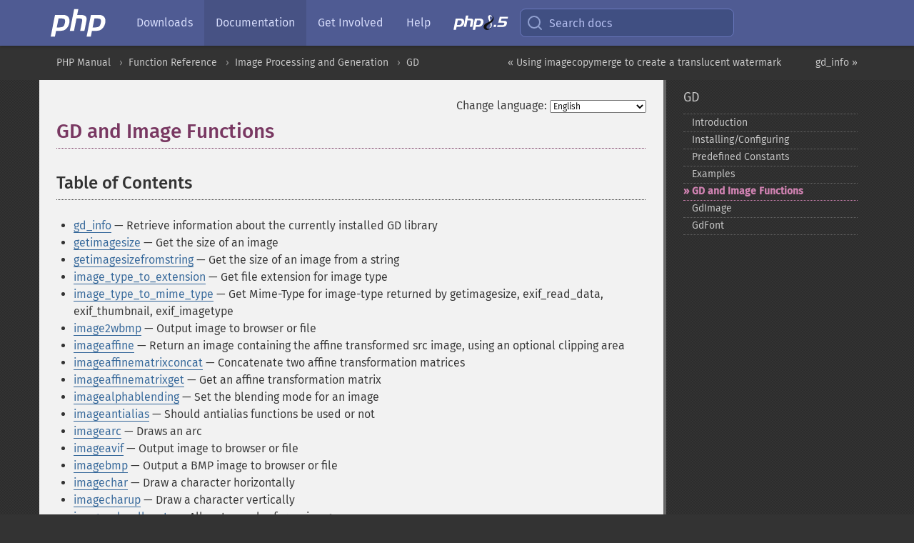

--- FILE ---
content_type: text/html; charset=utf-8
request_url: https://www.php.net/manual/en/ref.image.php
body_size: 16567
content:
<!DOCTYPE html>
<html xmlns="http://www.w3.org/1999/xhtml" lang="en">
<head>

  <meta charset="utf-8">
  <meta name="viewport" content="width=device-width, initial-scale=1.0">

     <base href="https://www.php.net/manual/en/ref.image.php">
  
  <title>PHP: GD and Image Functions - Manual</title>

      <link rel="stylesheet" type="text/css" href="/cached.php?t=1756715876&amp;f=/fonts/Fira/fira.css" media="screen">
      <link rel="stylesheet" type="text/css" href="/cached.php?t=1756715876&amp;f=/fonts/Font-Awesome/css/fontello.css" media="screen">
      <link rel="stylesheet" type="text/css" href="/cached.php?t=1763585401&amp;f=/styles/theme-base.css" media="screen">
      <link rel="stylesheet" type="text/css" href="/cached.php?t=1763575802&amp;f=/styles/theme-medium.css" media="screen">
  
 <link rel="icon" type="image/svg+xml" sizes="any" href="https://www.php.net/favicon.svg?v=2">
 <link rel="icon" type="image/png" sizes="196x196" href="https://www.php.net/favicon-196x196.png?v=2">
 <link rel="icon" type="image/png" sizes="32x32" href="https://www.php.net/favicon-32x32.png?v=2">
 <link rel="icon" type="image/png" sizes="16x16" href="https://www.php.net/favicon-16x16.png?v=2">
 <link rel="shortcut icon" href="https://www.php.net/favicon.ico?v=2">

 <link rel="search" type="application/opensearchdescription+xml" href="https://www.php.net/phpnetimprovedsearch.src" title="Add PHP.net search">
 <link rel="alternate" type="application/atom+xml" href="https://www.php.net/releases/feed.php" title="PHP Release feed">
 <link rel="alternate" type="application/atom+xml" href="https://www.php.net/feed.atom" title="PHP: Hypertext Preprocessor">

 <link rel="canonical" href="https://www.php.net/manual/en/ref.image.php">
 <link rel="shorturl" href="https://www.php.net/image">
 <link rel="alternate" href="https://www.php.net/image" hreflang="x-default">

 <link rel="contents" href="https://www.php.net/manual/en/index.php">
 <link rel="index" href="https://www.php.net/manual/en/book.image.php">
 <link rel="prev" href="https://www.php.net/manual/en/image.examples.merged-watermark.php">
 <link rel="next" href="https://www.php.net/manual/en/function.gd-info.php">

 <link rel="alternate" href="https://www.php.net/manual/en/ref.image.php" hreflang="en">
 <link rel="alternate" href="https://www.php.net/manual/de/ref.image.php" hreflang="de">
 <link rel="alternate" href="https://www.php.net/manual/es/ref.image.php" hreflang="es">
 <link rel="alternate" href="https://www.php.net/manual/fr/ref.image.php" hreflang="fr">
 <link rel="alternate" href="https://www.php.net/manual/it/ref.image.php" hreflang="it">
 <link rel="alternate" href="https://www.php.net/manual/ja/ref.image.php" hreflang="ja">
 <link rel="alternate" href="https://www.php.net/manual/pt_BR/ref.image.php" hreflang="pt_BR">
 <link rel="alternate" href="https://www.php.net/manual/ru/ref.image.php" hreflang="ru">
 <link rel="alternate" href="https://www.php.net/manual/tr/ref.image.php" hreflang="tr">
 <link rel="alternate" href="https://www.php.net/manual/uk/ref.image.php" hreflang="uk">
 <link rel="alternate" href="https://www.php.net/manual/zh/ref.image.php" hreflang="zh">

<link rel="stylesheet" type="text/css" href="/cached.php?t=1756715876&amp;f=/fonts/Fira/fira.css" media="screen">
<link rel="stylesheet" type="text/css" href="/cached.php?t=1756715876&amp;f=/fonts/Font-Awesome/css/fontello.css" media="screen">
<link rel="stylesheet" type="text/css" href="/cached.php?t=1763585401&amp;f=/styles/theme-base.css" media="screen">
<link rel="stylesheet" type="text/css" href="/cached.php?t=1763575802&amp;f=/styles/theme-medium.css" media="screen">


 <base href="https://www.php.net/manual/en/ref.image.php">

<meta name="Description" content="GD and Image Functions" />

<meta name="twitter:card" content="summary_large_image" />
<meta name="twitter:site" content="@official_php" />
<meta name="twitter:title" content="PHP: GD and Image Functions - Manual" />
<meta name="twitter:description" content="GD and Image Functions" />
<meta name="twitter:creator" content="@official_php" />
<meta name="twitter:image:src" content="https://www.php.net/images/meta-image.png" />

<meta itemprop="name" content="PHP: GD and Image Functions - Manual" />
<meta itemprop="description" content="GD and Image Functions" />
<meta itemprop="image" content="https://www.php.net/images/meta-image.png" />

<meta property="og:image" content="https://www.php.net/images/meta-image.png" />
<meta property="og:description" content="GD and Image Functions" />

<link href="https://fosstodon.org/@php" rel="me" />
<!-- Matomo -->
<script>
    var _paq = window._paq = window._paq || [];
    /* tracker methods like "setCustomDimension" should be called before "trackPageView" */
    _paq.push(["setDoNotTrack", true]);
    _paq.push(["disableCookies"]);
    _paq.push(['trackPageView']);
    _paq.push(['enableLinkTracking']);
    (function() {
        var u="https://analytics.php.net/";
        _paq.push(['setTrackerUrl', u+'matomo.php']);
        _paq.push(['setSiteId', '1']);
        var d=document, g=d.createElement('script'), s=d.getElementsByTagName('script')[0];
        g.async=true; g.src=u+'matomo.js'; s.parentNode.insertBefore(g,s);
    })();
</script>
<!-- End Matomo Code -->
</head>
<body class="docs "><a href="/x-myracloud-5958a2bbbed300a9b9ac631223924e0b/1769268022.485" style="display:  none">update page now</a>

<nav class="navbar navbar-fixed-top">
  <div class="navbar__inner">
    <a href="/" aria-label="PHP Home" class="navbar__brand">
      <img
        src="/images/logos/php-logo-white.svg"
        aria-hidden="true"
        width="80"
        height="40"
      >
    </a>

    <div
      id="navbar__offcanvas"
      tabindex="-1"
      class="navbar__offcanvas"
      aria-label="Menu"
    >
      <button
        id="navbar__close-button"
        class="navbar__icon-item navbar_icon-item--visually-aligned navbar__close-button"
      >
        <svg xmlns="http://www.w3.org/2000/svg" width="24" viewBox="0 0 24 24" fill="currentColor"><path d="M19,6.41L17.59,5L12,10.59L6.41,5L5,6.41L10.59,12L5,17.59L6.41,19L12,13.41L17.59,19L19,17.59L13.41,12L19,6.41Z" /></svg>
      </button>

      <ul class="navbar__nav">
                            <li class="navbar__item">
              <a
                href="/downloads.php"
                                class="navbar__link  "
              >
                                  Downloads                              </a>
          </li>
                            <li class="navbar__item">
              <a
                href="/docs.php"
                aria-current="page"                class="navbar__link navbar__link--active "
              >
                                  Documentation                              </a>
          </li>
                            <li class="navbar__item">
              <a
                href="/get-involved.php"
                                class="navbar__link  "
              >
                                  Get Involved                              </a>
          </li>
                            <li class="navbar__item">
              <a
                href="/support.php"
                                class="navbar__link  "
              >
                                  Help                              </a>
          </li>
                            <li class="navbar__item">
              <a
                href="/releases/8.5/index.php"
                                class="navbar__link  navbar__release"
              >
                                  <img src="/images/php8/logo_php8_5.svg" alt="PHP 8.5">
                              </a>
          </li>
              </ul>
    </div>

    <div class="navbar__right">
        
      
      <!-- Desktop default search -->
      <form
        action="/manual-lookup.php"
        class="navbar__search-form"
      >
        <label for="navbar__search-input" aria-label="Search docs">
          <svg
  xmlns="http://www.w3.org/2000/svg"
  aria-hidden="true"
  width="24"
  viewBox="0 0 24 24"
  fill="none"
  stroke="currentColor"
  stroke-width="2"
  stroke-linecap="round"
  stroke-linejoin="round"
>
  <circle cx="11" cy="11" r="8"></circle>
  <line x1="21" y1="21" x2="16.65" y2="16.65"></line>
</svg>        </label>
        <input
          type="search"
          name="pattern"
          id="navbar__search-input"
          class="navbar__search-input"
          placeholder="Search docs"
          accesskey="s"
        >
        <input type="hidden" name="scope" value="quickref">
      </form>

      <!-- Desktop encanced search -->
      <button
        id="navbar__search-button"
        class="navbar__search-button"
        hidden
      >
        <svg
  xmlns="http://www.w3.org/2000/svg"
  aria-hidden="true"
  width="24"
  viewBox="0 0 24 24"
  fill="none"
  stroke="currentColor"
  stroke-width="2"
  stroke-linecap="round"
  stroke-linejoin="round"
>
  <circle cx="11" cy="11" r="8"></circle>
  <line x1="21" y1="21" x2="16.65" y2="16.65"></line>
</svg>        Search docs
      </button>

        
      <!-- Mobile default items -->
      <a
        id="navbar__search-link"
        href="/lookup-form.php"
        aria-label="Search docs"
        class="navbar__icon-item navbar__search-link"
      >
        <svg
  xmlns="http://www.w3.org/2000/svg"
  aria-hidden="true"
  width="24"
  viewBox="0 0 24 24"
  fill="none"
  stroke="currentColor"
  stroke-width="2"
  stroke-linecap="round"
  stroke-linejoin="round"
>
  <circle cx="11" cy="11" r="8"></circle>
  <line x1="21" y1="21" x2="16.65" y2="16.65"></line>
</svg>      </a>
      <a
        id="navbar__menu-link"
        href="/menu.php"
        aria-label="Menu"
        class="navbar__icon-item navbar_icon-item--visually-aligned navbar_menu-link"
      >
        <svg xmlns="http://www.w3.org/2000/svg"
  aria-hidden="true"
  width="24"
  viewBox="0 0 24 24"
  fill="currentColor"
>
  <path d="M3,6H21V8H3V6M3,11H21V13H3V11M3,16H21V18H3V16Z" />
</svg>      </a>

      <!-- Mobile enhanced items -->
      <button
        id="navbar__search-button-mobile"
        aria-label="Search docs"
        class="navbar__icon-item navbar__search-button-mobile"
        hidden
      >
        <svg
  xmlns="http://www.w3.org/2000/svg"
  aria-hidden="true"
  width="24"
  viewBox="0 0 24 24"
  fill="none"
  stroke="currentColor"
  stroke-width="2"
  stroke-linecap="round"
  stroke-linejoin="round"
>
  <circle cx="11" cy="11" r="8"></circle>
  <line x1="21" y1="21" x2="16.65" y2="16.65"></line>
</svg>      </button>
      <button
        id="navbar__menu-button"
        aria-label="Menu"
        class="navbar__icon-item navbar_icon-item--visually-aligned"
        hidden
      >
        <svg xmlns="http://www.w3.org/2000/svg"
  aria-hidden="true"
  width="24"
  viewBox="0 0 24 24"
  fill="currentColor"
>
  <path d="M3,6H21V8H3V6M3,11H21V13H3V11M3,16H21V18H3V16Z" />
</svg>      </button>
    </div>

    <div
      id="navbar__backdrop"
      class="navbar__backdrop"
    ></div>
  </div>

  <div id="flash-message"></div>
</nav>
<nav id="trick"><div><dl>
<dt><a href='/manual/en/getting-started.php'>Getting Started</a></dt>
	<dd><a href='/manual/en/introduction.php'>Introduction</a></dd>
	<dd><a href='/manual/en/tutorial.php'>A simple tutorial</a></dd>
<dt><a href='/manual/en/langref.php'>Language Reference</a></dt>
	<dd><a href='/manual/en/language.basic-syntax.php'>Basic syntax</a></dd>
	<dd><a href='/manual/en/language.types.php'>Types</a></dd>
	<dd><a href='/manual/en/language.variables.php'>Variables</a></dd>
	<dd><a href='/manual/en/language.constants.php'>Constants</a></dd>
	<dd><a href='/manual/en/language.expressions.php'>Expressions</a></dd>
	<dd><a href='/manual/en/language.operators.php'>Operators</a></dd>
	<dd><a href='/manual/en/language.control-structures.php'>Control Structures</a></dd>
	<dd><a href='/manual/en/language.functions.php'>Functions</a></dd>
	<dd><a href='/manual/en/language.oop5.php'>Classes and Objects</a></dd>
	<dd><a href='/manual/en/language.namespaces.php'>Namespaces</a></dd>
	<dd><a href='/manual/en/language.enumerations.php'>Enumerations</a></dd>
	<dd><a href='/manual/en/language.errors.php'>Errors</a></dd>
	<dd><a href='/manual/en/language.exceptions.php'>Exceptions</a></dd>
	<dd><a href='/manual/en/language.fibers.php'>Fibers</a></dd>
	<dd><a href='/manual/en/language.generators.php'>Generators</a></dd>
	<dd><a href='/manual/en/language.attributes.php'>Attributes</a></dd>
	<dd><a href='/manual/en/language.references.php'>References Explained</a></dd>
	<dd><a href='/manual/en/reserved.variables.php'>Predefined Variables</a></dd>
	<dd><a href='/manual/en/reserved.exceptions.php'>Predefined Exceptions</a></dd>
	<dd><a href='/manual/en/reserved.interfaces.php'>Predefined Interfaces and Classes</a></dd>
	<dd><a href='/manual/en/reserved.attributes.php'>Predefined Attributes</a></dd>
	<dd><a href='/manual/en/context.php'>Context options and parameters</a></dd>
	<dd><a href='/manual/en/wrappers.php'>Supported Protocols and Wrappers</a></dd>
</dl>
<dl>
<dt><a href='/manual/en/security.php'>Security</a></dt>
	<dd><a href='/manual/en/security.intro.php'>Introduction</a></dd>
	<dd><a href='/manual/en/security.general.php'>General considerations</a></dd>
	<dd><a href='/manual/en/security.cgi-bin.php'>Installed as CGI binary</a></dd>
	<dd><a href='/manual/en/security.apache.php'>Installed as an Apache module</a></dd>
	<dd><a href='/manual/en/security.sessions.php'>Session Security</a></dd>
	<dd><a href='/manual/en/security.filesystem.php'>Filesystem Security</a></dd>
	<dd><a href='/manual/en/security.database.php'>Database Security</a></dd>
	<dd><a href='/manual/en/security.errors.php'>Error Reporting</a></dd>
	<dd><a href='/manual/en/security.variables.php'>User Submitted Data</a></dd>
	<dd><a href='/manual/en/security.hiding.php'>Hiding PHP</a></dd>
	<dd><a href='/manual/en/security.current.php'>Keeping Current</a></dd>
<dt><a href='/manual/en/features.php'>Features</a></dt>
	<dd><a href='/manual/en/features.http-auth.php'>HTTP authentication with PHP</a></dd>
	<dd><a href='/manual/en/features.cookies.php'>Cookies</a></dd>
	<dd><a href='/manual/en/features.sessions.php'>Sessions</a></dd>
	<dd><a href='/manual/en/features.file-upload.php'>Handling file uploads</a></dd>
	<dd><a href='/manual/en/features.remote-files.php'>Using remote files</a></dd>
	<dd><a href='/manual/en/features.connection-handling.php'>Connection handling</a></dd>
	<dd><a href='/manual/en/features.persistent-connections.php'>Persistent Database Connections</a></dd>
	<dd><a href='/manual/en/features.commandline.php'>Command line usage</a></dd>
	<dd><a href='/manual/en/features.gc.php'>Garbage Collection</a></dd>
	<dd><a href='/manual/en/features.dtrace.php'>DTrace Dynamic Tracing</a></dd>
</dl>
<dl>
<dt><a href='/manual/en/funcref.php'>Function Reference</a></dt>
	<dd><a href='/manual/en/refs.basic.php.php'>Affecting PHP's Behaviour</a></dd>
	<dd><a href='/manual/en/refs.utilspec.audio.php'>Audio Formats Manipulation</a></dd>
	<dd><a href='/manual/en/refs.remote.auth.php'>Authentication Services</a></dd>
	<dd><a href='/manual/en/refs.utilspec.cmdline.php'>Command Line Specific Extensions</a></dd>
	<dd><a href='/manual/en/refs.compression.php'>Compression and Archive Extensions</a></dd>
	<dd><a href='/manual/en/refs.crypto.php'>Cryptography Extensions</a></dd>
	<dd><a href='/manual/en/refs.database.php'>Database Extensions</a></dd>
	<dd><a href='/manual/en/refs.calendar.php'>Date and Time Related Extensions</a></dd>
	<dd><a href='/manual/en/refs.fileprocess.file.php'>File System Related Extensions</a></dd>
	<dd><a href='/manual/en/refs.international.php'>Human Language and Character Encoding Support</a></dd>
	<dd><a href='/manual/en/refs.utilspec.image.php'>Image Processing and Generation</a></dd>
	<dd><a href='/manual/en/refs.remote.mail.php'>Mail Related Extensions</a></dd>
	<dd><a href='/manual/en/refs.math.php'>Mathematical Extensions</a></dd>
	<dd><a href='/manual/en/refs.utilspec.nontext.php'>Non-Text MIME Output</a></dd>
	<dd><a href='/manual/en/refs.fileprocess.process.php'>Process Control Extensions</a></dd>
	<dd><a href='/manual/en/refs.basic.other.php'>Other Basic Extensions</a></dd>
	<dd><a href='/manual/en/refs.remote.other.php'>Other Services</a></dd>
	<dd><a href='/manual/en/refs.search.php'>Search Engine Extensions</a></dd>
	<dd><a href='/manual/en/refs.utilspec.server.php'>Server Specific Extensions</a></dd>
	<dd><a href='/manual/en/refs.basic.session.php'>Session Extensions</a></dd>
	<dd><a href='/manual/en/refs.basic.text.php'>Text Processing</a></dd>
	<dd><a href='/manual/en/refs.basic.vartype.php'>Variable and Type Related Extensions</a></dd>
	<dd><a href='/manual/en/refs.webservice.php'>Web Services</a></dd>
	<dd><a href='/manual/en/refs.utilspec.windows.php'>Windows Only Extensions</a></dd>
	<dd><a href='/manual/en/refs.xml.php'>XML Manipulation</a></dd>
	<dd><a href='/manual/en/refs.ui.php'>GUI Extensions</a></dd>
</dl>
<dl>
<dt>Keyboard Shortcuts</dt><dt>?</dt>
<dd>This help</dd>
<dt>j</dt>
<dd>Next menu item</dd>
<dt>k</dt>
<dd>Previous menu item</dd>
<dt>g p</dt>
<dd>Previous man page</dd>
<dt>g n</dt>
<dd>Next man page</dd>
<dt>G</dt>
<dd>Scroll to bottom</dd>
<dt>g g</dt>
<dd>Scroll to top</dd>
<dt>g h</dt>
<dd>Goto homepage</dd>
<dt>g s</dt>
<dd>Goto search<br>(current page)</dd>
<dt>/</dt>
<dd>Focus search box</dd>
</dl></div></nav>
<div id="goto">
    <div class="search">
         <div class="text"></div>
         <div class="results"><ul></ul></div>
   </div>
</div>

  <div id="breadcrumbs" class="clearfix">
    <div id="breadcrumbs-inner">
          <div class="next">
        <a href="function.gd-info.php">
          gd_info &raquo;
        </a>
      </div>
              <div class="prev">
        <a href="image.examples.merged-watermark.php">
          &laquo; Using imagecopymerge to create a translucent watermark        </a>
      </div>
          <ul>
            <li><a href='index.php'>PHP Manual</a></li>      <li><a href='funcref.php'>Function Reference</a></li>      <li><a href='refs.utilspec.image.php'>Image Processing and Generation</a></li>      <li><a href='book.image.php'>GD</a></li>      </ul>
    </div>
  </div>




<div id="layout" class="clearfix">
  <section id="layout-content">
  <div class="page-tools">
    <div class="change-language">
      <form action="/manual/change.php" method="get" id="changelang" name="changelang">
        <fieldset>
          <label for="changelang-langs">Change language:</label>
          <select onchange="document.changelang.submit()" name="page" id="changelang-langs">
            <option value='en/ref.image.php' selected="selected">English</option>
            <option value='de/ref.image.php'>German</option>
            <option value='es/ref.image.php'>Spanish</option>
            <option value='fr/ref.image.php'>French</option>
            <option value='it/ref.image.php'>Italian</option>
            <option value='ja/ref.image.php'>Japanese</option>
            <option value='pt_BR/ref.image.php'>Brazilian Portuguese</option>
            <option value='ru/ref.image.php'>Russian</option>
            <option value='tr/ref.image.php'>Turkish</option>
            <option value='uk/ref.image.php'>Ukrainian</option>
            <option value='zh/ref.image.php'>Chinese (Simplified)</option>
            <option value='help-translate.php'>Other</option>
          </select>
        </fieldset>
      </form>
    </div>
  </div><div id="ref.image" class="reference">
 <h1 class="title">GD and Image Functions</h1>

 















































































































































































































































































































































































































































































































































































































<h2>Table of Contents</h2><ul class="chunklist chunklist_reference"><li><a href="function.gd-info.php">gd_info</a> — Retrieve information about the currently installed GD library</li><li><a href="function.getimagesize.php">getimagesize</a> — Get the size of an image</li><li><a href="function.getimagesizefromstring.php">getimagesizefromstring</a> — Get the size of an image from a string</li><li><a href="function.image-type-to-extension.php">image_type_to_extension</a> — Get file extension for image type</li><li><a href="function.image-type-to-mime-type.php">image_type_to_mime_type</a> — Get Mime-Type for image-type returned by getimagesize,
   exif_read_data, exif_thumbnail, exif_imagetype</li><li><a href="function.image2wbmp.php">image2wbmp</a> — Output image to browser or file</li><li><a href="function.imageaffine.php">imageaffine</a> — Return an image containing the affine transformed src image, using an optional clipping area</li><li><a href="function.imageaffinematrixconcat.php">imageaffinematrixconcat</a> — Concatenate two affine transformation matrices</li><li><a href="function.imageaffinematrixget.php">imageaffinematrixget</a> — Get an affine transformation matrix</li><li><a href="function.imagealphablending.php">imagealphablending</a> — Set the blending mode for an image</li><li><a href="function.imageantialias.php">imageantialias</a> — Should antialias functions be used or not</li><li><a href="function.imagearc.php">imagearc</a> — Draws an arc</li><li><a href="function.imageavif.php">imageavif</a> — Output image to browser or file</li><li><a href="function.imagebmp.php">imagebmp</a> — Output a BMP image to browser or file</li><li><a href="function.imagechar.php">imagechar</a> — Draw a character horizontally</li><li><a href="function.imagecharup.php">imagecharup</a> — Draw a character vertically</li><li><a href="function.imagecolorallocate.php">imagecolorallocate</a> — Allocate a color for an image</li><li><a href="function.imagecolorallocatealpha.php">imagecolorallocatealpha</a> — Allocate a color for an image</li><li><a href="function.imagecolorat.php">imagecolorat</a> — Get the index of the color of a pixel</li><li><a href="function.imagecolorclosest.php">imagecolorclosest</a> — Get the index of the closest color to the specified color</li><li><a href="function.imagecolorclosestalpha.php">imagecolorclosestalpha</a> — Get the index of the closest color to the specified color + alpha</li><li><a href="function.imagecolorclosesthwb.php">imagecolorclosesthwb</a> — Get the index of the color which has the hue, white and blackness</li><li><a href="function.imagecolordeallocate.php">imagecolordeallocate</a> — De-allocate a color for an image</li><li><a href="function.imagecolorexact.php">imagecolorexact</a> — Get the index of the specified color</li><li><a href="function.imagecolorexactalpha.php">imagecolorexactalpha</a> — Get the index of the specified color + alpha</li><li><a href="function.imagecolormatch.php">imagecolormatch</a> — Makes the colors of the palette version of an image more closely match the true color version</li><li><a href="function.imagecolorresolve.php">imagecolorresolve</a> — Get the index of the specified color or its closest possible alternative</li><li><a href="function.imagecolorresolvealpha.php">imagecolorresolvealpha</a> — Get the index of the specified color + alpha or its closest possible alternative</li><li><a href="function.imagecolorset.php">imagecolorset</a> — Set the color for the specified palette index</li><li><a href="function.imagecolorsforindex.php">imagecolorsforindex</a> — Get the colors for an index</li><li><a href="function.imagecolorstotal.php">imagecolorstotal</a> — Find out the number of colors in an image's palette</li><li><a href="function.imagecolortransparent.php">imagecolortransparent</a> — Define a color as transparent</li><li><a href="function.imageconvolution.php">imageconvolution</a> — Apply a 3x3 convolution matrix, using coefficient and offset</li><li><a href="function.imagecopy.php">imagecopy</a> — Copy part of an image</li><li><a href="function.imagecopymerge.php">imagecopymerge</a> — Copy and merge part of an image</li><li><a href="function.imagecopymergegray.php">imagecopymergegray</a> — Copy and merge part of an image with gray scale</li><li><a href="function.imagecopyresampled.php">imagecopyresampled</a> — Copy and resize part of an image with resampling</li><li><a href="function.imagecopyresized.php">imagecopyresized</a> — Copy and resize part of an image</li><li><a href="function.imagecreate.php">imagecreate</a> — Create a new palette based image</li><li><a href="function.imagecreatefromavif.php">imagecreatefromavif</a> — Create a new image from file or URL</li><li><a href="function.imagecreatefrombmp.php">imagecreatefrombmp</a> — Create a new image from file or URL</li><li><a href="function.imagecreatefromgd.php">imagecreatefromgd</a> — Create a new image from GD file or URL</li><li><a href="function.imagecreatefromgd2.php">imagecreatefromgd2</a> — Create a new image from GD2 file or URL</li><li><a href="function.imagecreatefromgd2part.php">imagecreatefromgd2part</a> — Create a new image from a given part of GD2 file or URL</li><li><a href="function.imagecreatefromgif.php">imagecreatefromgif</a> — Create a new image from file or URL</li><li><a href="function.imagecreatefromjpeg.php">imagecreatefromjpeg</a> — Create a new image from file or URL</li><li><a href="function.imagecreatefrompng.php">imagecreatefrompng</a> — Create a new image from file or URL</li><li><a href="function.imagecreatefromstring.php">imagecreatefromstring</a> — Create a new image from the image stream in the string</li><li><a href="function.imagecreatefromtga.php">imagecreatefromtga</a> — Create a new image from file or URL</li><li><a href="function.imagecreatefromwbmp.php">imagecreatefromwbmp</a> — Create a new image from file or URL</li><li><a href="function.imagecreatefromwebp.php">imagecreatefromwebp</a> — Create a new image from file or URL</li><li><a href="function.imagecreatefromxbm.php">imagecreatefromxbm</a> — Create a new image from file or URL</li><li><a href="function.imagecreatefromxpm.php">imagecreatefromxpm</a> — Create a new image from file or URL</li><li><a href="function.imagecreatetruecolor.php">imagecreatetruecolor</a> — Create a new true color image</li><li><a href="function.imagecrop.php">imagecrop</a> — Crop an image to the given rectangle</li><li><a href="function.imagecropauto.php">imagecropauto</a> — Crop an image automatically using one of the available modes</li><li><a href="function.imagedashedline.php">imagedashedline</a> — Draw a dashed line</li><li><a href="function.imagedestroy.php">imagedestroy</a> — Destroy an image</li><li><a href="function.imageellipse.php">imageellipse</a> — Draw an ellipse</li><li><a href="function.imagefill.php">imagefill</a> — Flood fill</li><li><a href="function.imagefilledarc.php">imagefilledarc</a> — Draw a partial arc and fill it</li><li><a href="function.imagefilledellipse.php">imagefilledellipse</a> — Draw a filled ellipse</li><li><a href="function.imagefilledpolygon.php">imagefilledpolygon</a> — Draw a filled polygon</li><li><a href="function.imagefilledrectangle.php">imagefilledrectangle</a> — Draw a filled rectangle</li><li><a href="function.imagefilltoborder.php">imagefilltoborder</a> — Flood fill to specific color</li><li><a href="function.imagefilter.php">imagefilter</a> — Applies a filter to an image</li><li><a href="function.imageflip.php">imageflip</a> — Flips an image using a given mode</li><li><a href="function.imagefontheight.php">imagefontheight</a> — Get font height</li><li><a href="function.imagefontwidth.php">imagefontwidth</a> — Get font width</li><li><a href="function.imageftbbox.php">imageftbbox</a> — Give the bounding box of a text using fonts via freetype2</li><li><a href="function.imagefttext.php">imagefttext</a> — Write text to the image using fonts using FreeType 2</li><li><a href="function.imagegammacorrect.php">imagegammacorrect</a> — Apply a gamma correction to a GD image</li><li><a href="function.imagegd.php">imagegd</a> — Output GD image to browser or file</li><li><a href="function.imagegd2.php">imagegd2</a> — Output GD2 image to browser or file</li><li><a href="function.imagegetclip.php">imagegetclip</a> — Get the clipping rectangle</li><li><a href="function.imagegetinterpolation.php">imagegetinterpolation</a> — Get the interpolation method</li><li><a href="function.imagegif.php">imagegif</a> — Output image to browser or file</li><li><a href="function.imagegrabscreen.php">imagegrabscreen</a> — Captures the whole screen</li><li><a href="function.imagegrabwindow.php">imagegrabwindow</a> — Captures a window</li><li><a href="function.imageinterlace.php">imageinterlace</a> — Enable or disable interlace</li><li><a href="function.imageistruecolor.php">imageistruecolor</a> — Finds whether an image is a truecolor image</li><li><a href="function.imagejpeg.php">imagejpeg</a> — Output image to browser or file</li><li><a href="function.imagelayereffect.php">imagelayereffect</a> — Set the alpha blending flag to use layering effects</li><li><a href="function.imageline.php">imageline</a> — Draw a line</li><li><a href="function.imageloadfont.php">imageloadfont</a> — Load a new font</li><li><a href="function.imageopenpolygon.php">imageopenpolygon</a> — Draws an open polygon</li><li><a href="function.imagepalettecopy.php">imagepalettecopy</a> — Copy the palette from one image to another</li><li><a href="function.imagepalettetotruecolor.php">imagepalettetotruecolor</a> — Converts a palette based image to true color</li><li><a href="function.imagepng.php">imagepng</a> — Output a PNG image to either the browser or a file</li><li><a href="function.imagepolygon.php">imagepolygon</a> — Draws a polygon</li><li><a href="function.imagerectangle.php">imagerectangle</a> — Draw a rectangle</li><li><a href="function.imageresolution.php">imageresolution</a> — Get or set the resolution of the image</li><li><a href="function.imagerotate.php">imagerotate</a> — Rotate an image with a given angle</li><li><a href="function.imagesavealpha.php">imagesavealpha</a> — Whether to retain full alpha channel information when saving images</li><li><a href="function.imagescale.php">imagescale</a> — Scale an image using the given new width and height</li><li><a href="function.imagesetbrush.php">imagesetbrush</a> — Set the brush image for line drawing</li><li><a href="function.imagesetclip.php">imagesetclip</a> — Set the clipping rectangle</li><li><a href="function.imagesetinterpolation.php">imagesetinterpolation</a> — Set the interpolation method</li><li><a href="function.imagesetpixel.php">imagesetpixel</a> — Set a single pixel</li><li><a href="function.imagesetstyle.php">imagesetstyle</a> — Set the style for line drawing</li><li><a href="function.imagesetthickness.php">imagesetthickness</a> — Set the thickness for line drawing</li><li><a href="function.imagesettile.php">imagesettile</a> — Set the tile image for filling</li><li><a href="function.imagestring.php">imagestring</a> — Draw a string horizontally</li><li><a href="function.imagestringup.php">imagestringup</a> — Draw a string vertically</li><li><a href="function.imagesx.php">imagesx</a> — Get image width</li><li><a href="function.imagesy.php">imagesy</a> — Get image height</li><li><a href="function.imagetruecolortopalette.php">imagetruecolortopalette</a> — Convert a true color image to a palette image</li><li><a href="function.imagettfbbox.php">imagettfbbox</a> — Give the bounding box of a text using TrueType fonts</li><li><a href="function.imagettftext.php">imagettftext</a> — Write text to the image using TrueType fonts</li><li><a href="function.imagetypes.php">imagetypes</a> — Return the image types supported by this PHP build</li><li><a href="function.imagewbmp.php">imagewbmp</a> — Output image to browser or file</li><li><a href="function.imagewebp.php">imagewebp</a> — Output a WebP image to browser or file</li><li><a href="function.imagexbm.php">imagexbm</a> — Output an XBM image to browser or file</li><li><a href="function.iptcembed.php">iptcembed</a> — Embeds binary IPTC data into a JPEG image</li><li><a href="function.iptcparse.php">iptcparse</a> — Parse a binary IPTC block into single tags</li><li><a href="function.jpeg2wbmp.php">jpeg2wbmp</a> — Convert JPEG image file to WBMP image file</li><li><a href="function.png2wbmp.php">png2wbmp</a> — Convert PNG image file to WBMP image file</li></ul>
</div>
    <div class="contribute">
      <h3 class="title">Found A Problem?</h3>
      <div>
         
      </div>
      <div class="edit-bug">
        <a href="https://github.com/php/doc-base/blob/master/README.md" title="This will take you to our contribution guidelines on GitHub" target="_blank" rel="noopener noreferrer">Learn How To Improve This Page</a>
        •
        <a href="https://github.com/php/doc-en/blob/master/reference/image/reference.xml">Submit a Pull Request</a>
        •
        <a href="https://github.com/php/doc-en/issues/new?body=From%20manual%20page:%20https:%2F%2Fphp.net%2Fref.image%0A%0A---">Report a Bug</a>
      </div>
    </div><section id="usernotes">
 <div class="head">
  <span class="action"><a href="/manual/add-note.php?sect=ref.image&amp;repo=en&amp;redirect=https://www.php.net/manual/en/ref.image.php">＋<small>add a note</small></a></span>
  <h3 class="title">User Contributed Notes <span class="count">8 notes</span></h3>
 </div><div id="allnotes">
  <div class="note" id="87238">  <div class="votes">
    <div id="Vu87238">
    <a href="/manual/vote-note.php?id=87238&amp;page=ref.image&amp;vote=up" title="Vote up!" class="usernotes-voteu">up</a>
    </div>
    <div id="Vd87238">
    <a href="/manual/vote-note.php?id=87238&amp;page=ref.image&amp;vote=down" title="Vote down!" class="usernotes-voted">down</a>
    </div>
    <div class="tally" id="V87238" title="59% like this...">
    8
    </div>
  </div>
  <a href="#87238" class="name">
  <strong class="user"><em>chuckstudios at gmail dot com</em></strong></a><a class="genanchor" href="#87238"> &para;</a><div class="date" title="2008-11-25 09:18"><strong>17 years ago</strong></div>
  <div class="text" id="Hcom87238">
<div class="phpcode"><pre><code class="html">I wrote a simple function to convert an image resource to PGM (portable graymap) in order to feed it to an OCR program. It works just like the rest of the image output functions, and will convert to grayscale for you:

<span class="default">&lt;?php
    </span><span class="keyword">function </span><span class="default">imagepgm</span><span class="keyword">(</span><span class="default">$image</span><span class="keyword">, </span><span class="default">$filename </span><span class="keyword">= </span><span class="default">null</span><span class="keyword">)
    {
        </span><span class="default">$pgm </span><span class="keyword">= </span><span class="string">"P5 "</span><span class="keyword">.</span><span class="default">imagesx</span><span class="keyword">(</span><span class="default">$image</span><span class="keyword">).</span><span class="string">" "</span><span class="keyword">.</span><span class="default">imagesy</span><span class="keyword">(</span><span class="default">$image</span><span class="keyword">).</span><span class="string">" 255\n"</span><span class="keyword">;
        for(</span><span class="default">$y </span><span class="keyword">= </span><span class="default">0</span><span class="keyword">; </span><span class="default">$y </span><span class="keyword">&lt; </span><span class="default">imagesy</span><span class="keyword">(</span><span class="default">$image</span><span class="keyword">); </span><span class="default">$y</span><span class="keyword">++)
        {
            for(</span><span class="default">$x </span><span class="keyword">= </span><span class="default">0</span><span class="keyword">; </span><span class="default">$x </span><span class="keyword">&lt; </span><span class="default">imagesx</span><span class="keyword">(</span><span class="default">$image</span><span class="keyword">); </span><span class="default">$x</span><span class="keyword">++)
            {
                </span><span class="default">$colors </span><span class="keyword">= </span><span class="default">imagecolorsforindex</span><span class="keyword">(</span><span class="default">$image</span><span class="keyword">, </span><span class="default">imagecolorat</span><span class="keyword">(</span><span class="default">$image</span><span class="keyword">, </span><span class="default">$x</span><span class="keyword">, </span><span class="default">$y</span><span class="keyword">));
                </span><span class="default">$pgm </span><span class="keyword">.= </span><span class="default">chr</span><span class="keyword">(</span><span class="default">0.3 </span><span class="keyword">* </span><span class="default">$colors</span><span class="keyword">[</span><span class="string">"red"</span><span class="keyword">] + </span><span class="default">0.59 </span><span class="keyword">* </span><span class="default">$colors</span><span class="keyword">[</span><span class="string">"green"</span><span class="keyword">] + </span><span class="default">0.11 </span><span class="keyword">* </span><span class="default">$colors</span><span class="keyword">[</span><span class="string">"blue"</span><span class="keyword">]);
            }
        }
        if(</span><span class="default">$filename </span><span class="keyword">!= </span><span class="default">null</span><span class="keyword">)
        {
            </span><span class="default">$fp </span><span class="keyword">= </span><span class="default">fopen</span><span class="keyword">(</span><span class="default">$filename</span><span class="keyword">, </span><span class="string">"w"</span><span class="keyword">);
            </span><span class="default">fwrite</span><span class="keyword">(</span><span class="default">$fp</span><span class="keyword">, </span><span class="default">$pgm</span><span class="keyword">);
            </span><span class="default">fclose</span><span class="keyword">(</span><span class="default">$fp</span><span class="keyword">);
        }
        else
        {
            return </span><span class="default">$pgm</span><span class="keyword">;
        }
    }
</span><span class="default">?&gt;</span></code></pre></div>
  </div>
 </div>
  <div class="note" id="57909">  <div class="votes">
    <div id="Vu57909">
    <a href="/manual/vote-note.php?id=57909&amp;page=ref.image&amp;vote=up" title="Vote up!" class="usernotes-voteu">up</a>
    </div>
    <div id="Vd57909">
    <a href="/manual/vote-note.php?id=57909&amp;page=ref.image&amp;vote=down" title="Vote down!" class="usernotes-voted">down</a>
    </div>
    <div class="tally" id="V57909" title="53% like this...">
    5
    </div>
  </div>
  <a href="#57909" class="name">
  <strong class="user"><em>michal-ok at o2 dot pl</em></strong></a><a class="genanchor" href="#57909"> &para;</a><div class="date" title="2005-10-18 02:29"><strong>20 years ago</strong></div>
  <div class="text" id="Hcom57909">
<div class="phpcode"><pre><code class="html">The image sharpen function (by Alex R. Austin) provided below seems to be very resource hungry and I couldn't make it work on two different servers - trying to sharpen a 413 x 413 image I ended up with "Fatal error: Allowed memory size of 8388608 bytes exhausted" or "Internal Server Error" or the script terminated without notice. Because I had no priviliges to change the default memory limit on these servers I started looking for other sharpen functions. I have come across a php Unsharp Mask function which works like a charm on both of the servers I dealt with. It can be found at <a href="http://vikjavev.no/hovudsida/umtestside.php." rel="nofollow" target="_blank">http://vikjavev.no/hovudsida/umtestside.php.</a></code></pre></div>
  </div>
 </div>
  <div class="note" id="63064">  <div class="votes">
    <div id="Vu63064">
    <a href="/manual/vote-note.php?id=63064&amp;page=ref.image&amp;vote=up" title="Vote up!" class="usernotes-voteu">up</a>
    </div>
    <div id="Vd63064">
    <a href="/manual/vote-note.php?id=63064&amp;page=ref.image&amp;vote=down" title="Vote down!" class="usernotes-voted">down</a>
    </div>
    <div class="tally" id="V63064" title="54% like this...">
    4
    </div>
  </div>
  <a href="#63064" class="name">
  <strong class="user"><em>felipensp at gmail dot com</em></strong></a><a class="genanchor" href="#63064"> &para;</a><div class="date" title="2006-03-12 09:17"><strong>19 years ago</strong></div>
  <div class="text" id="Hcom63064">
<div class="phpcode"><pre><code class="html">Representation decimal of a color in hexadecimal for use on functions of library GD.

<span class="default">&lt;?php

    </span><span class="comment">// Representation hexadecimal
    </span><span class="default">$var </span><span class="keyword">= </span><span class="string">'#FFFFFF'</span><span class="keyword">;

    function </span><span class="default">getRgbFromGd</span><span class="keyword">(</span><span class="default">$color_hex</span><span class="keyword">) {

        return </span><span class="default">array_map</span><span class="keyword">(</span><span class="string">'hexdec'</span><span class="keyword">, </span><span class="default">explode</span><span class="keyword">(</span><span class="string">'|'</span><span class="keyword">, </span><span class="default">wordwrap</span><span class="keyword">(</span><span class="default">substr</span><span class="keyword">(</span><span class="default">$color_hex</span><span class="keyword">, </span><span class="default">1</span><span class="keyword">), </span><span class="default">2</span><span class="keyword">, </span><span class="string">'|'</span><span class="keyword">, </span><span class="default">1</span><span class="keyword">)));

    }
    
    </span><span class="default">print_r</span><span class="keyword">(</span><span class="default">getRgbFromGd</span><span class="keyword">(</span><span class="default">$var</span><span class="keyword">));

    </span><span class="comment">// Output: Array ( [0] =&gt; 255 [1] =&gt; 255 [2] =&gt; 255 )

</span><span class="default">?&gt;</span></code></pre></div>
  </div>
 </div>
  <div class="note" id="63689">  <div class="votes">
    <div id="Vu63689">
    <a href="/manual/vote-note.php?id=63689&amp;page=ref.image&amp;vote=up" title="Vote up!" class="usernotes-voteu">up</a>
    </div>
    <div id="Vd63689">
    <a href="/manual/vote-note.php?id=63689&amp;page=ref.image&amp;vote=down" title="Vote down!" class="usernotes-voted">down</a>
    </div>
    <div class="tally" id="V63689" title="49% like this...">
    -1
    </div>
  </div>
  <a href="#63689" class="name">
  <strong class="user"><em>shd at earthling dot net</em></strong></a><a class="genanchor" href="#63689"> &para;</a><div class="date" title="2006-03-28 04:44"><strong>19 years ago</strong></div>
  <div class="text" id="Hcom63689">
<div class="phpcode"><pre><code class="html">If you happen to need a way to output a Windows BMP file (e.g. when using the PEAR ExcelWriter), feel free to use the following code:

<span class="default">&lt;?php
</span><span class="keyword">function </span><span class="default">imagebmp </span><span class="keyword">(</span><span class="default">$im</span><span class="keyword">, </span><span class="default">$fn </span><span class="keyword">= </span><span class="default">false</span><span class="keyword">)
{
    if (!</span><span class="default">$im</span><span class="keyword">) return </span><span class="default">false</span><span class="keyword">;
            
    if (</span><span class="default">$fn </span><span class="keyword">=== </span><span class="default">false</span><span class="keyword">) </span><span class="default">$fn </span><span class="keyword">= </span><span class="string">'php://output'</span><span class="keyword">;
    </span><span class="default">$f </span><span class="keyword">= </span><span class="default">fopen </span><span class="keyword">(</span><span class="default">$fn</span><span class="keyword">, </span><span class="string">"w"</span><span class="keyword">);
    if (!</span><span class="default">$f</span><span class="keyword">) return </span><span class="default">false</span><span class="keyword">;
            
    </span><span class="comment">//Image dimensions
    </span><span class="default">$biWidth </span><span class="keyword">= </span><span class="default">imagesx </span><span class="keyword">(</span><span class="default">$im</span><span class="keyword">);
    </span><span class="default">$biHeight </span><span class="keyword">= </span><span class="default">imagesy </span><span class="keyword">(</span><span class="default">$im</span><span class="keyword">);
    </span><span class="default">$biBPLine </span><span class="keyword">= </span><span class="default">$biWidth </span><span class="keyword">* </span><span class="default">3</span><span class="keyword">;
    </span><span class="default">$biStride </span><span class="keyword">= (</span><span class="default">$biBPLine </span><span class="keyword">+ </span><span class="default">3</span><span class="keyword">) &amp; ~</span><span class="default">3</span><span class="keyword">;
    </span><span class="default">$biSizeImage </span><span class="keyword">= </span><span class="default">$biStride </span><span class="keyword">* </span><span class="default">$biHeight</span><span class="keyword">;
    </span><span class="default">$bfOffBits </span><span class="keyword">= </span><span class="default">54</span><span class="keyword">;
    </span><span class="default">$bfSize </span><span class="keyword">= </span><span class="default">$bfOffBits </span><span class="keyword">+ </span><span class="default">$biSizeImage</span><span class="keyword">;
            
    </span><span class="comment">//BITMAPFILEHEADER
    </span><span class="default">fwrite </span><span class="keyword">(</span><span class="default">$f</span><span class="keyword">, </span><span class="string">'BM'</span><span class="keyword">, </span><span class="default">2</span><span class="keyword">);
    </span><span class="default">fwrite </span><span class="keyword">(</span><span class="default">$f</span><span class="keyword">, </span><span class="default">pack </span><span class="keyword">(</span><span class="string">'VvvV'</span><span class="keyword">, </span><span class="default">$bfSize</span><span class="keyword">, </span><span class="default">0</span><span class="keyword">, </span><span class="default">0</span><span class="keyword">, </span><span class="default">$bfOffBits</span><span class="keyword">));
            
    </span><span class="comment">//BITMAPINFO (BITMAPINFOHEADER)
    </span><span class="default">fwrite </span><span class="keyword">(</span><span class="default">$f</span><span class="keyword">, </span><span class="default">pack </span><span class="keyword">(</span><span class="string">'VVVvvVVVVVV'</span><span class="keyword">, </span><span class="default">40</span><span class="keyword">, </span><span class="default">$biWidth</span><span class="keyword">, </span><span class="default">$biHeight</span><span class="keyword">, </span><span class="default">1</span><span class="keyword">, </span><span class="default">24</span><span class="keyword">, </span><span class="default">0</span><span class="keyword">, </span><span class="default">$biSizeImage</span><span class="keyword">, </span><span class="default">0</span><span class="keyword">, </span><span class="default">0</span><span class="keyword">, </span><span class="default">0</span><span class="keyword">, </span><span class="default">0</span><span class="keyword">));
            
    </span><span class="default">$numpad </span><span class="keyword">= </span><span class="default">$biStride </span><span class="keyword">- </span><span class="default">$biBPLine</span><span class="keyword">;
    for (</span><span class="default">$y </span><span class="keyword">= </span><span class="default">$biHeight </span><span class="keyword">- </span><span class="default">1</span><span class="keyword">; </span><span class="default">$y </span><span class="keyword">&gt;= </span><span class="default">0</span><span class="keyword">; --</span><span class="default">$y</span><span class="keyword">)
    {
        for (</span><span class="default">$x </span><span class="keyword">= </span><span class="default">0</span><span class="keyword">; </span><span class="default">$x </span><span class="keyword">&lt; </span><span class="default">$biWidth</span><span class="keyword">; ++</span><span class="default">$x</span><span class="keyword">)
        {
            </span><span class="default">$col </span><span class="keyword">= </span><span class="default">imagecolorat </span><span class="keyword">(</span><span class="default">$im</span><span class="keyword">, </span><span class="default">$x</span><span class="keyword">, </span><span class="default">$y</span><span class="keyword">);
            </span><span class="default">fwrite </span><span class="keyword">(</span><span class="default">$f</span><span class="keyword">, </span><span class="default">pack </span><span class="keyword">(</span><span class="string">'V'</span><span class="keyword">, </span><span class="default">$col</span><span class="keyword">), </span><span class="default">3</span><span class="keyword">);
        }
        for (</span><span class="default">$i </span><span class="keyword">= </span><span class="default">0</span><span class="keyword">; </span><span class="default">$i </span><span class="keyword">&lt; </span><span class="default">$numpad</span><span class="keyword">; ++</span><span class="default">$i</span><span class="keyword">)
            </span><span class="default">fwrite </span><span class="keyword">(</span><span class="default">$f</span><span class="keyword">, </span><span class="default">pack </span><span class="keyword">(</span><span class="string">'C'</span><span class="keyword">, </span><span class="default">0</span><span class="keyword">));
    }
    </span><span class="default">fclose </span><span class="keyword">(</span><span class="default">$f</span><span class="keyword">);
    return </span><span class="default">true</span><span class="keyword">;
}
</span><span class="default">?&gt;
</span>
It works the same way as regular imagejpeg/imagepng do and only supports GD2.0 true colour bitmaps (which is what's required by ExcelWriter).</code></pre></div>
  </div>
 </div>
  <div class="note" id="120217">  <div class="votes">
    <div id="Vu120217">
    <a href="/manual/vote-note.php?id=120217&amp;page=ref.image&amp;vote=up" title="Vote up!" class="usernotes-voteu">up</a>
    </div>
    <div id="Vd120217">
    <a href="/manual/vote-note.php?id=120217&amp;page=ref.image&amp;vote=down" title="Vote down!" class="usernotes-voted">down</a>
    </div>
    <div class="tally" id="V120217" title="44% like this...">
    -2
    </div>
  </div>
  <a href="#120217" class="name">
  <strong class="user"><em>delabahan at gmail dot com</em></strong></a><a class="genanchor" href="#120217"> &para;</a><div class="date" title="2016-11-24 05:44"><strong>9 years ago</strong></div>
  <div class="text" id="Hcom120217">
<div class="phpcode"><pre><code class="html">This is an example of get high resolution images.

<span class="default">&lt;?php
 </span><span class="comment">/**
 * Class name      : resizeImage
 * Created by   : wang
 * Description   : This class is to resize the image from original size to new size 
 */
</span><span class="keyword">class </span><span class="default">resizeImage
</span><span class="keyword">{
     </span><span class="comment">/**
     * Function name : resize_img
     * Description   : This function is to resize image 
     * @param          : $origimg variable is the original image 
     * @param          : $newimg variable is the new image 
     * @param          : $w variable is the width of image 
     * @param          : $f variable is the height of image 
     */
    </span><span class="keyword">public  function </span><span class="default">resize_img</span><span class="keyword">(</span><span class="default">$origimg</span><span class="keyword">,</span><span class="default">$newimg</span><span class="keyword">,</span><span class="default">$w</span><span class="keyword">,</span><span class="default">$h</span><span class="keyword">){
        </span><span class="default">$info </span><span class="keyword">= </span><span class="default">getimagesize</span><span class="keyword">(</span><span class="default">$origimg</span><span class="keyword">);
        </span><span class="default">$mime   </span><span class="keyword">= </span><span class="default">$info</span><span class="keyword">[</span><span class="string">'mime'</span><span class="keyword">];

        </span><span class="comment">// Make sure that the requested file is actually an image
        </span><span class="keyword">if(</span><span class="default">substr</span><span class="keyword">(</span><span class="default">$mime</span><span class="keyword">, </span><span class="default">0</span><span class="keyword">, </span><span class="default">6</span><span class="keyword">) != </span><span class="string">'image/'</span><span class="keyword">)
        {
            </span><span class="default">header</span><span class="keyword">(</span><span class="string">'HTTP/1.1 400 Bad Request'</span><span class="keyword">);
            return </span><span class="string">'Error: requested file is not an accepted type: ' </span><span class="keyword">.</span><span class="default">$origimg</span><span class="keyword">;
            exit();
        }

        </span><span class="comment">// Check they extention of image
        </span><span class="default">$extension </span><span class="keyword">= </span><span class="default">image_type_to_extension</span><span class="keyword">(</span><span class="default">$info</span><span class="keyword">[</span><span class="default">2</span><span class="keyword">]);
        if(</span><span class="default">strtolower</span><span class="keyword">(</span><span class="default">$extension</span><span class="keyword">) == </span><span class="string">'.png'</span><span class="keyword">){
            </span><span class="default">$img </span><span class="keyword">= </span><span class="default">$this</span><span class="keyword">-&gt;</span><span class="default">resize_imagepng</span><span class="keyword">(</span><span class="default">$origimg</span><span class="keyword">,</span><span class="default">$w</span><span class="keyword">, </span><span class="default">$h</span><span class="keyword">);
            </span><span class="default">imagepng</span><span class="keyword">(</span><span class="default">$img</span><span class="keyword">,</span><span class="default">$newimg</span><span class="keyword">);
            </span><span class="default">imagedestroy</span><span class="keyword">(</span><span class="default">$img</span><span class="keyword">);
        }elseif(</span><span class="default">strtolower</span><span class="keyword">(</span><span class="default">$extension</span><span class="keyword">) == </span><span class="string">'.jpeg'</span><span class="keyword">){
            </span><span class="default">$img </span><span class="keyword">= </span><span class="default">$this</span><span class="keyword">-&gt;</span><span class="default">resize_imagejpeg</span><span class="keyword">(</span><span class="default">$origimg</span><span class="keyword">, </span><span class="default">$w</span><span class="keyword">, </span><span class="default">$h</span><span class="keyword">);
            </span><span class="default">imagejpeg</span><span class="keyword">(</span><span class="default">$img</span><span class="keyword">, </span><span class="default">$newimg</span><span class="keyword">);
            </span><span class="default">imagedestroy</span><span class="keyword">(</span><span class="default">$img</span><span class="keyword">);
        }elseif(</span><span class="default">strtolower</span><span class="keyword">(</span><span class="default">$extension </span><span class="keyword">== </span><span class="string">'.gif'</span><span class="keyword">)){
            </span><span class="default">$img </span><span class="keyword">= </span><span class="default">$this</span><span class="keyword">-&gt;</span><span class="default">resize_imagegif</span><span class="keyword">(</span><span class="default">$origimg</span><span class="keyword">, </span><span class="default">$w</span><span class="keyword">, </span><span class="default">$h</span><span class="keyword">);
            </span><span class="default">imagegif</span><span class="keyword">(</span><span class="default">$img</span><span class="keyword">,</span><span class="default">$newimg</span><span class="keyword">);
            </span><span class="default">imagedestroy</span><span class="keyword">(</span><span class="default">$img</span><span class="keyword">);
        }

    }
     </span><span class="comment">/**
     * End function name : resize_img
     */

     /**
     * Function name : resize_imagepng
     * Description   : This function is to resize png image 
     * @param          : $file variable is the original image 
     * @param          : $w variable is the width of image 
     * @param          : $f variable is the height of image 
     */
    </span><span class="keyword">private function </span><span class="default">resize_imagepng</span><span class="keyword">(</span><span class="default">$file</span><span class="keyword">, </span><span class="default">$w</span><span class="keyword">, </span><span class="default">$h</span><span class="keyword">) {
       list(</span><span class="default">$width</span><span class="keyword">, </span><span class="default">$height</span><span class="keyword">) = </span><span class="default">getimagesize</span><span class="keyword">(</span><span class="default">$file</span><span class="keyword">);
       </span><span class="default">$src </span><span class="keyword">= </span><span class="default">imagecreatefrompng</span><span class="keyword">(</span><span class="default">$file</span><span class="keyword">);
       </span><span class="default">$dst </span><span class="keyword">= </span><span class="default">imagecreatetruecolor</span><span class="keyword">(</span><span class="default">$w</span><span class="keyword">, </span><span class="default">$h</span><span class="keyword">);
       </span><span class="default">imagecopyresampled</span><span class="keyword">(</span><span class="default">$dst</span><span class="keyword">, </span><span class="default">$src</span><span class="keyword">, </span><span class="default">0</span><span class="keyword">, </span><span class="default">0</span><span class="keyword">, </span><span class="default">0</span><span class="keyword">, </span><span class="default">0</span><span class="keyword">, </span><span class="default">$w</span><span class="keyword">, </span><span class="default">$h</span><span class="keyword">, </span><span class="default">$width</span><span class="keyword">, </span><span class="default">$height</span><span class="keyword">);
       return </span><span class="default">$dst</span><span class="keyword">;
    }
     </span><span class="comment">/**
     * End function name : resize_imagepng
     */

     /**
     * Function name : resize_imagejpeg
     * Description   : This function is to resize jpeg image 
     * @param          : $file variable is the original image 
     * @param          : $w variable is the width of image 
     * @param          : $f variable is the height of image 
     */
    </span><span class="keyword">private function </span><span class="default">resize_imagejpeg</span><span class="keyword">(</span><span class="default">$file</span><span class="keyword">, </span><span class="default">$w</span><span class="keyword">, </span><span class="default">$h</span><span class="keyword">) {
       list(</span><span class="default">$width</span><span class="keyword">, </span><span class="default">$height</span><span class="keyword">) = </span><span class="default">getimagesize</span><span class="keyword">(</span><span class="default">$file</span><span class="keyword">);
       </span><span class="default">$src </span><span class="keyword">= </span><span class="default">imagecreatefromjpeg</span><span class="keyword">(</span><span class="default">$file</span><span class="keyword">);
       </span><span class="default">$dst </span><span class="keyword">= </span><span class="default">imagecreatetruecolor</span><span class="keyword">(</span><span class="default">$w</span><span class="keyword">, </span><span class="default">$h</span><span class="keyword">);
       </span><span class="default">imagecopyresampled</span><span class="keyword">(</span><span class="default">$dst</span><span class="keyword">, </span><span class="default">$src</span><span class="keyword">, </span><span class="default">0</span><span class="keyword">, </span><span class="default">0</span><span class="keyword">, </span><span class="default">0</span><span class="keyword">, </span><span class="default">0</span><span class="keyword">, </span><span class="default">$w</span><span class="keyword">, </span><span class="default">$h</span><span class="keyword">, </span><span class="default">$width</span><span class="keyword">, </span><span class="default">$height</span><span class="keyword">);
       return </span><span class="default">$dst</span><span class="keyword">;
    }
     </span><span class="comment">/**
     * End function name : resize_imagejpeg
     */

     /**
     * Function name : resize_imagegif
     * Description   : This function is to resize gif image 
     * @param          : $file variable is the original image 
     * @param          : $w variable is the width of image 
     * @param          : $f variable is the height of image 
     */
    </span><span class="keyword">private function </span><span class="default">resize_imagegif</span><span class="keyword">(</span><span class="default">$file</span><span class="keyword">, </span><span class="default">$w</span><span class="keyword">, </span><span class="default">$h</span><span class="keyword">) {
       list(</span><span class="default">$width</span><span class="keyword">, </span><span class="default">$height</span><span class="keyword">) = </span><span class="default">getimagesize</span><span class="keyword">(</span><span class="default">$file</span><span class="keyword">);
       </span><span class="default">$src </span><span class="keyword">= </span><span class="default">imagecreatefromgif</span><span class="keyword">(</span><span class="default">$file</span><span class="keyword">);
       </span><span class="default">$dst </span><span class="keyword">= </span><span class="default">imagecreatetruecolor</span><span class="keyword">(</span><span class="default">$w</span><span class="keyword">, </span><span class="default">$h</span><span class="keyword">);
       </span><span class="default">imagecopyresampled</span><span class="keyword">(</span><span class="default">$dst</span><span class="keyword">, </span><span class="default">$src</span><span class="keyword">, </span><span class="default">0</span><span class="keyword">, </span><span class="default">0</span><span class="keyword">, </span><span class="default">0</span><span class="keyword">, </span><span class="default">0</span><span class="keyword">, </span><span class="default">$w</span><span class="keyword">, </span><span class="default">$h</span><span class="keyword">, </span><span class="default">$width</span><span class="keyword">, </span><span class="default">$height</span><span class="keyword">);
       return </span><span class="default">$dst</span><span class="keyword">;
    }
     </span><span class="comment">/**
     * End function name : resize_imagegif
     */
</span><span class="keyword">}
</span><span class="comment">/**
* End class name : resizeImage
*/
</span><span class="default">?&gt;</span></code></pre></div>
  </div>
 </div>
  <div class="note" id="106150">  <div class="votes">
    <div id="Vu106150">
    <a href="/manual/vote-note.php?id=106150&amp;page=ref.image&amp;vote=up" title="Vote up!" class="usernotes-voteu">up</a>
    </div>
    <div id="Vd106150">
    <a href="/manual/vote-note.php?id=106150&amp;page=ref.image&amp;vote=down" title="Vote down!" class="usernotes-voted">down</a>
    </div>
    <div class="tally" id="V106150" title="47% like this...">
    -3
    </div>
  </div>
  <a href="#106150" class="name">
  <strong class="user"><em>ingo at jache dot de</em></strong></a><a class="genanchor" href="#106150"> &para;</a><div class="date" title="2011-10-14 03:16"><strong>14 years ago</strong></div>
  <div class="text" id="Hcom106150">
<div class="phpcode"><pre><code class="html">I know this might look somewhat superfluous to others, but i once came across a situation where i needed a *strong* blur on an image without having ImageMagick installed. Executing the convolution-filter several times on the same image is awfully slow and still doesn't give a good blur.

The function below accepts a truecolor-image and a blur-factor between 0.0 and 1.0. Beware: It's still quite slow.

<span class="default">&lt;?php

    </span><span class="keyword">function </span><span class="default">blurImage</span><span class="keyword">(</span><span class="default">$srcimg</span><span class="keyword">,</span><span class="default">$blur</span><span class="keyword">)
    {
        </span><span class="default">$blur </span><span class="keyword">= </span><span class="default">$blur</span><span class="keyword">*</span><span class="default">$blur</span><span class="keyword">;
        </span><span class="default">$blur </span><span class="keyword">= </span><span class="default">max</span><span class="keyword">(</span><span class="default">0</span><span class="keyword">,</span><span class="default">min</span><span class="keyword">(</span><span class="default">1</span><span class="keyword">,</span><span class="default">$blur</span><span class="keyword">));
    
        </span><span class="default">$srcw </span><span class="keyword">= </span><span class="default">imagesx</span><span class="keyword">(</span><span class="default">$srcimg</span><span class="keyword">);
        </span><span class="default">$srch </span><span class="keyword">= </span><span class="default">imagesy</span><span class="keyword">(</span><span class="default">$srcimg</span><span class="keyword">);
        
        </span><span class="default">$dstimg </span><span class="keyword">= </span><span class="default">imagecreatetruecolor</span><span class="keyword">(</span><span class="default">$srcw</span><span class="keyword">,</span><span class="default">$srch</span><span class="keyword">);
    
        </span><span class="default">$f1a </span><span class="keyword">= </span><span class="default">$blur</span><span class="keyword">;
        </span><span class="default">$f1b </span><span class="keyword">= </span><span class="default">1.0 </span><span class="keyword">- </span><span class="default">$blur</span><span class="keyword">;

    
        </span><span class="default">$cr </span><span class="keyword">= </span><span class="default">0</span><span class="keyword">; </span><span class="default">$cg </span><span class="keyword">= </span><span class="default">0</span><span class="keyword">; </span><span class="default">$cb </span><span class="keyword">= </span><span class="default">0</span><span class="keyword">;
        </span><span class="default">$nr </span><span class="keyword">= </span><span class="default">0</span><span class="keyword">; </span><span class="default">$ng </span><span class="keyword">= </span><span class="default">0</span><span class="keyword">; </span><span class="default">$nb </span><span class="keyword">= </span><span class="default">0</span><span class="keyword">;

        </span><span class="default">$rgb </span><span class="keyword">= </span><span class="default">imagecolorat</span><span class="keyword">(</span><span class="default">$srcimg</span><span class="keyword">,</span><span class="default">0</span><span class="keyword">,</span><span class="default">0</span><span class="keyword">);
        </span><span class="default">$or </span><span class="keyword">= (</span><span class="default">$rgb </span><span class="keyword">&gt;&gt; </span><span class="default">16</span><span class="keyword">) &amp; </span><span class="default">0xFF</span><span class="keyword">;
        </span><span class="default">$og </span><span class="keyword">= (</span><span class="default">$rgb </span><span class="keyword">&gt;&gt; </span><span class="default">8</span><span class="keyword">) &amp; </span><span class="default">0xFF</span><span class="keyword">;
        </span><span class="default">$ob </span><span class="keyword">= (</span><span class="default">$rgb</span><span class="keyword">) &amp; </span><span class="default">0xFF</span><span class="keyword">;

        </span><span class="comment">//-------------------------------------------------
        // first line is a special case
        //-------------------------------------------------
        </span><span class="default">$x </span><span class="keyword">= </span><span class="default">$srcw</span><span class="keyword">;
        </span><span class="default">$y </span><span class="keyword">= </span><span class="default">$srch</span><span class="keyword">-</span><span class="default">1</span><span class="keyword">;
        while (</span><span class="default">$x</span><span class="keyword">--)
        {
            </span><span class="comment">//horizontal blurren
            </span><span class="default">$rgb </span><span class="keyword">= </span><span class="default">imagecolorat</span><span class="keyword">(</span><span class="default">$srcimg</span><span class="keyword">,</span><span class="default">$x</span><span class="keyword">,</span><span class="default">$y</span><span class="keyword">);
            </span><span class="default">$cr </span><span class="keyword">= (</span><span class="default">$rgb </span><span class="keyword">&gt;&gt; </span><span class="default">16</span><span class="keyword">) &amp; </span><span class="default">0xFF</span><span class="keyword">;
            </span><span class="default">$cg </span><span class="keyword">= (</span><span class="default">$rgb </span><span class="keyword">&gt;&gt; </span><span class="default">8</span><span class="keyword">) &amp; </span><span class="default">0xFF</span><span class="keyword">;
            </span><span class="default">$cb </span><span class="keyword">= (</span><span class="default">$rgb</span><span class="keyword">) &amp; </span><span class="default">0xFF</span><span class="keyword">;
    
            </span><span class="default">$nr </span><span class="keyword">= (</span><span class="default">$cr </span><span class="keyword">* </span><span class="default">$f1a</span><span class="keyword">) + (</span><span class="default">$or </span><span class="keyword">* </span><span class="default">$f1b</span><span class="keyword">);
            </span><span class="default">$ng </span><span class="keyword">= (</span><span class="default">$cg </span><span class="keyword">* </span><span class="default">$f1a</span><span class="keyword">) + (</span><span class="default">$og </span><span class="keyword">* </span><span class="default">$f1b</span><span class="keyword">);
            </span><span class="default">$nb </span><span class="keyword">= (</span><span class="default">$cb </span><span class="keyword">* </span><span class="default">$f1a</span><span class="keyword">) + (</span><span class="default">$ob </span><span class="keyword">* </span><span class="default">$f1b</span><span class="keyword">);    

            </span><span class="default">$or </span><span class="keyword">= </span><span class="default">$nr</span><span class="keyword">;
            </span><span class="default">$og </span><span class="keyword">= </span><span class="default">$ng</span><span class="keyword">;
            </span><span class="default">$ob </span><span class="keyword">= </span><span class="default">$nb</span><span class="keyword">;
            
            </span><span class="default">imagesetpixel</span><span class="keyword">(</span><span class="default">$dstimg</span><span class="keyword">,</span><span class="default">$x</span><span class="keyword">,</span><span class="default">$y</span><span class="keyword">,(</span><span class="default">$nr </span><span class="keyword">&lt;&lt; </span><span class="default">16</span><span class="keyword">) | (</span><span class="default">$ng </span><span class="keyword">&lt;&lt; </span><span class="default">8</span><span class="keyword">) | (</span><span class="default">$nb</span><span class="keyword">));
        }
        </span><span class="comment">//-------------------------------------------------

        //-------------------------------------------------
        // now process the entire picture
        //-------------------------------------------------
        </span><span class="default">$y </span><span class="keyword">= </span><span class="default">$srch</span><span class="keyword">-</span><span class="default">1</span><span class="keyword">;
        while (</span><span class="default">$y</span><span class="keyword">--)
        {

            </span><span class="default">$rgb </span><span class="keyword">= </span><span class="default">imagecolorat</span><span class="keyword">(</span><span class="default">$srcimg</span><span class="keyword">,</span><span class="default">0</span><span class="keyword">,</span><span class="default">$y</span><span class="keyword">);
            </span><span class="default">$or </span><span class="keyword">= (</span><span class="default">$rgb </span><span class="keyword">&gt;&gt; </span><span class="default">16</span><span class="keyword">) &amp; </span><span class="default">0xFF</span><span class="keyword">;
            </span><span class="default">$og </span><span class="keyword">= (</span><span class="default">$rgb </span><span class="keyword">&gt;&gt; </span><span class="default">8</span><span class="keyword">) &amp; </span><span class="default">0xFF</span><span class="keyword">;
            </span><span class="default">$ob </span><span class="keyword">= (</span><span class="default">$rgb</span><span class="keyword">) &amp; </span><span class="default">0xFF</span><span class="keyword">;

            </span><span class="default">$x </span><span class="keyword">= </span><span class="default">$srcw</span><span class="keyword">;
            while (</span><span class="default">$x</span><span class="keyword">--)
            {
                </span><span class="comment">//horizontal 
                </span><span class="default">$rgb </span><span class="keyword">= </span><span class="default">imagecolorat</span><span class="keyword">(</span><span class="default">$srcimg</span><span class="keyword">,</span><span class="default">$x</span><span class="keyword">,</span><span class="default">$y</span><span class="keyword">);
                </span><span class="default">$cr </span><span class="keyword">= (</span><span class="default">$rgb </span><span class="keyword">&gt;&gt; </span><span class="default">16</span><span class="keyword">) &amp; </span><span class="default">0xFF</span><span class="keyword">;
                </span><span class="default">$cg </span><span class="keyword">= (</span><span class="default">$rgb </span><span class="keyword">&gt;&gt; </span><span class="default">8</span><span class="keyword">) &amp; </span><span class="default">0xFF</span><span class="keyword">;
                </span><span class="default">$cb </span><span class="keyword">= (</span><span class="default">$rgb</span><span class="keyword">) &amp; </span><span class="default">0xFF</span><span class="keyword">;
                
                </span><span class="default">$nr </span><span class="keyword">= (</span><span class="default">$cr </span><span class="keyword">* </span><span class="default">$f1a</span><span class="keyword">) + (</span><span class="default">$or </span><span class="keyword">* </span><span class="default">$f1b</span><span class="keyword">);
                </span><span class="default">$ng </span><span class="keyword">= (</span><span class="default">$cg </span><span class="keyword">* </span><span class="default">$f1a</span><span class="keyword">) + (</span><span class="default">$og </span><span class="keyword">* </span><span class="default">$f1b</span><span class="keyword">);
                </span><span class="default">$nb </span><span class="keyword">= (</span><span class="default">$cb </span><span class="keyword">* </span><span class="default">$f1a</span><span class="keyword">) + (</span><span class="default">$ob </span><span class="keyword">* </span><span class="default">$f1b</span><span class="keyword">);    
    
                </span><span class="default">$or </span><span class="keyword">= </span><span class="default">$nr</span><span class="keyword">;
                </span><span class="default">$og </span><span class="keyword">= </span><span class="default">$ng</span><span class="keyword">;
                </span><span class="default">$ob </span><span class="keyword">= </span><span class="default">$nb</span><span class="keyword">;
                
                
                </span><span class="comment">//vertical 
                </span><span class="default">$rgb </span><span class="keyword">= </span><span class="default">imagecolorat</span><span class="keyword">(</span><span class="default">$dstimg</span><span class="keyword">,</span><span class="default">$x</span><span class="keyword">,</span><span class="default">$y</span><span class="keyword">+</span><span class="default">1</span><span class="keyword">);
                </span><span class="default">$vr </span><span class="keyword">= (</span><span class="default">$rgb </span><span class="keyword">&gt;&gt; </span><span class="default">16</span><span class="keyword">) &amp; </span><span class="default">0xFF</span><span class="keyword">;
                </span><span class="default">$vg </span><span class="keyword">= (</span><span class="default">$rgb </span><span class="keyword">&gt;&gt; </span><span class="default">8</span><span class="keyword">) &amp; </span><span class="default">0xFF</span><span class="keyword">;
                </span><span class="default">$vb </span><span class="keyword">= (</span><span class="default">$rgb</span><span class="keyword">) &amp; </span><span class="default">0xFF</span><span class="keyword">;
                
                </span><span class="default">$nr </span><span class="keyword">= (</span><span class="default">$nr </span><span class="keyword">* </span><span class="default">$f1a</span><span class="keyword">) + (</span><span class="default">$vr </span><span class="keyword">* </span><span class="default">$f1b</span><span class="keyword">);
                </span><span class="default">$ng </span><span class="keyword">= (</span><span class="default">$ng </span><span class="keyword">* </span><span class="default">$f1a</span><span class="keyword">) + (</span><span class="default">$vg </span><span class="keyword">* </span><span class="default">$f1b</span><span class="keyword">);
                </span><span class="default">$nb </span><span class="keyword">= (</span><span class="default">$nb </span><span class="keyword">* </span><span class="default">$f1a</span><span class="keyword">) + (</span><span class="default">$vb </span><span class="keyword">* </span><span class="default">$f1b</span><span class="keyword">);    
    
                </span><span class="default">$vr </span><span class="keyword">= </span><span class="default">$nr</span><span class="keyword">;
                </span><span class="default">$vg </span><span class="keyword">= </span><span class="default">$ng</span><span class="keyword">;
                </span><span class="default">$vb </span><span class="keyword">= </span><span class="default">$nb</span><span class="keyword">;
                
                </span><span class="default">imagesetpixel</span><span class="keyword">(</span><span class="default">$dstimg</span><span class="keyword">,</span><span class="default">$x</span><span class="keyword">,</span><span class="default">$y</span><span class="keyword">,(</span><span class="default">$nr </span><span class="keyword">&lt;&lt; </span><span class="default">16</span><span class="keyword">) | (</span><span class="default">$ng </span><span class="keyword">&lt;&lt; </span><span class="default">8</span><span class="keyword">) | (</span><span class="default">$nb</span><span class="keyword">));
            }
        
        }
        </span><span class="comment">//-------------------------------------------------
        </span><span class="keyword">return </span><span class="default">$dstimg</span><span class="keyword">;        

    }

    
    </span><span class="default">$srcimg </span><span class="keyword">= </span><span class="default">imagecreatefromjpeg</span><span class="keyword">(</span><span class="string">"test.jpg"</span><span class="keyword">);
    </span><span class="default">$dstimg </span><span class="keyword">= </span><span class="default">blurImage</span><span class="keyword">(</span><span class="default">$srcimg</span><span class="keyword">,</span><span class="default">0.2</span><span class="keyword">);

    </span><span class="default">header</span><span class="keyword">(</span><span class="string">'Content-type: image/jpeg'</span><span class="keyword">);
    echo( </span><span class="default">imagejpeg</span><span class="keyword">(</span><span class="default">$dstimg</span><span class="keyword">) );
    exit();
    
    
</span><span class="default">?&gt;</span></code></pre></div>
  </div>
 </div>
  <div class="note" id="37131">  <div class="votes">
    <div id="Vu37131">
    <a href="/manual/vote-note.php?id=37131&amp;page=ref.image&amp;vote=up" title="Vote up!" class="usernotes-voteu">up</a>
    </div>
    <div id="Vd37131">
    <a href="/manual/vote-note.php?id=37131&amp;page=ref.image&amp;vote=down" title="Vote down!" class="usernotes-voted">down</a>
    </div>
    <div class="tally" id="V37131" title="45% like this...">
    -2
    </div>
  </div>
  <a href="#37131" class="name">
  <strong class="user"><em>jeff at lushmedia dot com</em></strong></a><a class="genanchor" href="#37131"> &para;</a><div class="date" title="2003-11-04 08:52"><strong>22 years ago</strong></div>
  <div class="text" id="Hcom37131">
<div class="phpcode"><pre><code class="html">I wrote an online overview of the image functions that people might find useful. In addition to a general overview of the various function categories and code samples, I have included many interactive examples of the functions, allowing viewers to experiment with the parameters, and seeing the results in real time. The presentation is located at New York PHP
<a href="http://www.nyphp.org/content/presentations/GDintro/" rel="nofollow" target="_blank">http://www.nyphp.org/content/presentations/GDintro/</a></code></pre></div>
  </div>
 </div>
  <div class="note" id="120139">  <div class="votes">
    <div id="Vu120139">
    <a href="/manual/vote-note.php?id=120139&amp;page=ref.image&amp;vote=up" title="Vote up!" class="usernotes-voteu">up</a>
    </div>
    <div id="Vd120139">
    <a href="/manual/vote-note.php?id=120139&amp;page=ref.image&amp;vote=down" title="Vote down!" class="usernotes-voted">down</a>
    </div>
    <div class="tally" id="V120139" title="40% like this...">
    -4
    </div>
  </div>
  <a href="#120139" class="name">
  <strong class="user"><em>mpyw</em></strong></a><a class="genanchor" href="#120139"> &para;</a><div class="date" title="2016-11-10 08:45"><strong>9 years ago</strong></div>
  <div class="text" id="Hcom120139">
<div class="phpcode"><pre><code class="html">This is an example of black-and-white imagebmp() implementation. 

<span class="default">&lt;?php

</span><span class="comment">/**
 * Output a black-and-white BMP image to either the browser or a file.
 * 
 * @param resource $image
 *            An image resource, returned by one of the image creation functions,
 *            such as imagecreatetruecolor().
 *
 * @param string|null $to
 *            The path or an open stream resource
 *            (which is automatically being closed after this function returns)
 *            to save the file to.
 *            If not set or NULL, the raw image stream will be outputted directly.
 *
 * @param float $threshold
 *            The number in the range of 0.0 to 1.0.
 *            Brighter for larger, or darker for smaller.
 *
 * @return bool Returns TRUE on success or FALSE on failure.
 * 
 */
</span><span class="keyword">function </span><span class="default">imagebwbmp</span><span class="keyword">(</span><span class="default">$image</span><span class="keyword">, </span><span class="default">$to </span><span class="keyword">= </span><span class="default">null</span><span class="keyword">, </span><span class="default">$threshold </span><span class="keyword">= </span><span class="default">0.5</span><span class="keyword">)
{
    if (</span><span class="default">func_num_args</span><span class="keyword">() &lt; </span><span class="default">1</span><span class="keyword">) {
        </span><span class="default">$fmt </span><span class="keyword">= </span><span class="string">"imagebwbmp() expects a least 1 parameters, %d given"</span><span class="keyword">;
        </span><span class="default">trigger_error</span><span class="keyword">(</span><span class="default">sprintf</span><span class="keyword">(</span><span class="default">$fmt</span><span class="keyword">, </span><span class="default">func_num_args</span><span class="keyword">()), </span><span class="default">E_USER_WARNING</span><span class="keyword">);
        return;
    }
    if (!</span><span class="default">is_resource</span><span class="keyword">(</span><span class="default">$image</span><span class="keyword">)) {
        </span><span class="default">$fmt </span><span class="keyword">= </span><span class="string">"imagebwbmp() expects parameter 1 to be resource, %s given"</span><span class="keyword">;
        </span><span class="default">trigger_error</span><span class="keyword">(</span><span class="default">sprintf</span><span class="keyword">(</span><span class="default">$fmt</span><span class="keyword">, </span><span class="default">gettype</span><span class="keyword">(</span><span class="default">$image</span><span class="keyword">)), </span><span class="default">E_USER_WARNING</span><span class="keyword">);
        return;
    }
    if (!</span><span class="default">is_numeric</span><span class="keyword">(</span><span class="default">$threshold</span><span class="keyword">)) {
        </span><span class="default">$fmt </span><span class="keyword">= </span><span class="string">"imagebwbmp() expects parameter 3 to be float, %s given"</span><span class="keyword">;
        </span><span class="default">trigger_error</span><span class="keyword">(</span><span class="default">sprintf</span><span class="keyword">(</span><span class="default">$fmt</span><span class="keyword">, </span><span class="default">gettype</span><span class="keyword">(</span><span class="default">$threshold</span><span class="keyword">)), </span><span class="default">E_USER_WARNING</span><span class="keyword">);
        return;
    }

    if (</span><span class="default">get_resource_type</span><span class="keyword">(</span><span class="default">$image</span><span class="keyword">) !== </span><span class="string">'gd'</span><span class="keyword">) {
        </span><span class="default">$msg </span><span class="keyword">= </span><span class="string">"imagebwbmp(): supplied resource is not a valid gd resource"</span><span class="keyword">;
        </span><span class="default">trigger_error</span><span class="keyword">(</span><span class="default">$msg</span><span class="keyword">, </span><span class="default">E_USER_WARNING</span><span class="keyword">);
        return </span><span class="default">false</span><span class="keyword">;
    }
    switch (</span><span class="default">true</span><span class="keyword">) {
        case </span><span class="default">$to </span><span class="keyword">=== </span><span class="default">null</span><span class="keyword">:
            break;
        case </span><span class="default">is_resource</span><span class="keyword">(</span><span class="default">$to</span><span class="keyword">) &amp;&amp; </span><span class="default">get_resource_type</span><span class="keyword">(</span><span class="default">$to</span><span class="keyword">) === </span><span class="string">'stream'</span><span class="keyword">:
        case </span><span class="default">is_string</span><span class="keyword">(</span><span class="default">$to</span><span class="keyword">) &amp;&amp; </span><span class="default">$to </span><span class="keyword">= </span><span class="default">fopen</span><span class="keyword">(</span><span class="default">$to</span><span class="keyword">, </span><span class="string">'wb'</span><span class="keyword">):
            if (</span><span class="default">preg_match</span><span class="keyword">(</span><span class="string">'/[waxc+]/'</span><span class="keyword">, </span><span class="default">stream_get_meta_data</span><span class="keyword">(</span><span class="default">$to</span><span class="keyword">)[</span><span class="string">'mode'</span><span class="keyword">])) {
                break;
            }
        default:
            </span><span class="default">$msg </span><span class="keyword">= </span><span class="string">"imagebwbmp(): Invalid 2nd parameter, it must a writable filename or a writable stream"</span><span class="keyword">;
            </span><span class="default">trigger_error</span><span class="keyword">(</span><span class="default">$msg</span><span class="keyword">, </span><span class="default">E_USER_WARNING</span><span class="keyword">);
            return </span><span class="default">false</span><span class="keyword">;
    }

    if (</span><span class="default">$to </span><span class="keyword">=== </span><span class="default">null</span><span class="keyword">) {
        </span><span class="default">$to </span><span class="keyword">= </span><span class="default">fopen</span><span class="keyword">(</span><span class="string">'php://output'</span><span class="keyword">, </span><span class="string">'wb'</span><span class="keyword">);
    }

    </span><span class="default">$biWidth </span><span class="keyword">= </span><span class="default">imagesx</span><span class="keyword">(</span><span class="default">$image</span><span class="keyword">);
    </span><span class="default">$biHeight </span><span class="keyword">= </span><span class="default">imagesy</span><span class="keyword">(</span><span class="default">$image</span><span class="keyword">);
    </span><span class="default">$biSizeImage </span><span class="keyword">= ((int)</span><span class="default">ceil</span><span class="keyword">(</span><span class="default">$biWidth </span><span class="keyword">/ </span><span class="default">32</span><span class="keyword">) * </span><span class="default">32 </span><span class="keyword">/ </span><span class="default">8 </span><span class="keyword">* </span><span class="default">$biHeight</span><span class="keyword">);
    </span><span class="default">$bfOffBits </span><span class="keyword">= </span><span class="default">54 </span><span class="keyword">+ </span><span class="default">4 </span><span class="keyword">* </span><span class="default">2</span><span class="keyword">; </span><span class="comment">// Use two colors (black and white)
    </span><span class="default">$bfSize </span><span class="keyword">= </span><span class="default">$bfOffBits </span><span class="keyword">+ </span><span class="default">$biSizeImage</span><span class="keyword">;
    
    </span><span class="default">fwrite</span><span class="keyword">(</span><span class="default">$to</span><span class="keyword">, </span><span class="string">'BM'</span><span class="keyword">);
    </span><span class="default">fwrite</span><span class="keyword">(</span><span class="default">$to</span><span class="keyword">, </span><span class="default">pack</span><span class="keyword">(</span><span class="string">'VvvV'</span><span class="keyword">, </span><span class="default">$bfSize</span><span class="keyword">, </span><span class="default">0</span><span class="keyword">, </span><span class="default">0</span><span class="keyword">, </span><span class="default">$bfOffBits</span><span class="keyword">));
    </span><span class="default">fwrite</span><span class="keyword">(</span><span class="default">$to</span><span class="keyword">, </span><span class="default">pack</span><span class="keyword">(</span><span class="string">'VVVvvVVVVVV'</span><span class="keyword">, </span><span class="default">40</span><span class="keyword">, </span><span class="default">$biWidth</span><span class="keyword">, </span><span class="default">$biHeight</span><span class="keyword">, </span><span class="default">1</span><span class="keyword">, </span><span class="default">1</span><span class="keyword">, </span><span class="default">0</span><span class="keyword">, </span><span class="default">$biSizeImage</span><span class="keyword">, </span><span class="default">0</span><span class="keyword">, </span><span class="default">0</span><span class="keyword">, </span><span class="default">0</span><span class="keyword">, </span><span class="default">0</span><span class="keyword">));
    </span><span class="default">fwrite</span><span class="keyword">(</span><span class="default">$to</span><span class="keyword">, </span><span class="string">"\xff\xff\xff\x00"</span><span class="keyword">); </span><span class="comment">// white
    </span><span class="default">fwrite</span><span class="keyword">(</span><span class="default">$to</span><span class="keyword">, </span><span class="string">"\x00\x00\x00\x00"</span><span class="keyword">); </span><span class="comment">// black
    
    </span><span class="keyword">for (</span><span class="default">$y </span><span class="keyword">= </span><span class="default">$biHeight </span><span class="keyword">- </span><span class="default">1</span><span class="keyword">; </span><span class="default">$y </span><span class="keyword">&gt;= </span><span class="default">0</span><span class="keyword">; --</span><span class="default">$y</span><span class="keyword">) {
        </span><span class="default">$byte </span><span class="keyword">= </span><span class="default">0</span><span class="keyword">;
        for (</span><span class="default">$x </span><span class="keyword">= </span><span class="default">0</span><span class="keyword">; </span><span class="default">$x </span><span class="keyword">&lt; </span><span class="default">$biWidth</span><span class="keyword">; ++</span><span class="default">$x</span><span class="keyword">) {
            </span><span class="default">$rgb </span><span class="keyword">= </span><span class="default">imagecolorsforindex</span><span class="keyword">(</span><span class="default">$image</span><span class="keyword">, </span><span class="default">imagecolorat</span><span class="keyword">(</span><span class="default">$image</span><span class="keyword">, </span><span class="default">$x</span><span class="keyword">, </span><span class="default">$y</span><span class="keyword">));
            </span><span class="default">$value </span><span class="keyword">= (</span><span class="default">0.299 </span><span class="keyword">* </span><span class="default">$rgb</span><span class="keyword">[</span><span class="string">'red'</span><span class="keyword">] + </span><span class="default">0.587 </span><span class="keyword">* </span><span class="default">$rgb</span><span class="keyword">[</span><span class="string">'green'</span><span class="keyword">] + </span><span class="default">0.114 </span><span class="keyword">* </span><span class="default">$rgb</span><span class="keyword">[</span><span class="string">'blue'</span><span class="keyword">]) / </span><span class="default">0xff</span><span class="keyword">;
            </span><span class="default">$color </span><span class="keyword">= (int)(</span><span class="default">$value </span><span class="keyword">&gt; </span><span class="default">$threshold</span><span class="keyword">);
            </span><span class="default">$byte </span><span class="keyword">= (</span><span class="default">$byte </span><span class="keyword">&lt;&lt; </span><span class="default">1</span><span class="keyword">) | </span><span class="default">$color</span><span class="keyword">;
            if (</span><span class="default">$x </span><span class="keyword">% </span><span class="default">8 </span><span class="keyword">=== </span><span class="default">7</span><span class="keyword">) {
                </span><span class="default">fwrite</span><span class="keyword">(</span><span class="default">$to</span><span class="keyword">, </span><span class="default">pack</span><span class="keyword">(</span><span class="string">'C'</span><span class="keyword">, </span><span class="default">$byte</span><span class="keyword">));
                </span><span class="default">$byte </span><span class="keyword">= </span><span class="default">0</span><span class="keyword">;
            }
        }
        if (</span><span class="default">$x </span><span class="keyword">% </span><span class="default">8</span><span class="keyword">) {
            </span><span class="default">fwrite</span><span class="keyword">(</span><span class="default">$to</span><span class="keyword">, </span><span class="default">pack</span><span class="keyword">(</span><span class="string">'C'</span><span class="keyword">, </span><span class="default">$byte </span><span class="keyword">&lt;&lt; (</span><span class="default">8 </span><span class="keyword">- </span><span class="default">$x </span><span class="keyword">% </span><span class="default">8</span><span class="keyword">)));
        }
        if (</span><span class="default">$x </span><span class="keyword">% </span><span class="default">32</span><span class="keyword">) {
            </span><span class="default">fwrite</span><span class="keyword">(</span><span class="default">$to</span><span class="keyword">, </span><span class="default">str_repeat</span><span class="keyword">(</span><span class="string">"\x00"</span><span class="keyword">, (int)((</span><span class="default">32 </span><span class="keyword">- </span><span class="default">$x </span><span class="keyword">% </span><span class="default">32</span><span class="keyword">) / </span><span class="default">8</span><span class="keyword">)));
        }
    }

    return </span><span class="default">true</span><span class="keyword">;
}
</span><span class="default">?&gt;</span></code></pre></div>
  </div>
 </div></div>
<div class="foot"><a href="/manual/add-note.php?sect=ref.image&amp;repo=en&amp;redirect=https://www.php.net/manual/en/ref.image.php">＋<small>add a note</small></a></div>
</section>    </section><!-- layout-content -->
        <aside class='layout-menu'>

        <ul class='parent-menu-list'>
                                    <li>
                <a href="book.image.php">GD</a>

                                    <ul class='child-menu-list'>

                                                <li class="">
                            <a href="intro.image.php" title="Introduction">Introduction</a>
                        </li>
                                                <li class="">
                            <a href="image.setup.php" title="Installing/Configuring">Installing/Configuring</a>
                        </li>
                                                <li class="">
                            <a href="image.constants.php" title="Predefined Constants">Predefined Constants</a>
                        </li>
                                                <li class="">
                            <a href="image.examples.php" title="Examples">Examples</a>
                        </li>
                                                <li class="current">
                            <a href="ref.image.php" title="GD and Image Functions">GD and Image Functions</a>
                        </li>
                                                <li class="">
                            <a href="class.gdimage.php" title="GdImage">GdImage</a>
                        </li>
                                                <li class="">
                            <a href="class.gdfont.php" title="GdFont">GdFont</a>
                        </li>
                        
                    </ul>
                
            </li>
                        
                    </ul>
    </aside>


  </div><!-- layout -->

  <footer>
    <div class="container footer-content">
      <div class="row-fluid">
      <ul class="footmenu">
        <li><a href="/manual/en/copyright.php">Copyright &copy; 2001-2026 The PHP Documentation Group</a></li>
        <li><a href="/my.php">My PHP.net</a></li>
        <li><a href="/contact.php">Contact</a></li>
        <li><a href="/sites.php">Other PHP.net sites</a></li>
        <li><a href="/privacy.php">Privacy policy</a></li>
      </ul>
      </div>
    </div>
  </footer>
    
<script src="/cached.php?t=1756715876&amp;f=/js/ext/jquery-3.6.0.min.js"></script>
<script src="/cached.php?t=1756715876&amp;f=/js/ext/FuzzySearch.min.js"></script>
<script src="/cached.php?t=1756715876&amp;f=/js/ext/mousetrap.min.js"></script>
<script src="/cached.php?t=1756715876&amp;f=/js/ext/jquery.scrollTo.min.js"></script>
<script src="/cached.php?t=1768309801&amp;f=/js/search.js"></script>
<script src="/cached.php?t=1768309801&amp;f=/js/common.js"></script>
<script type="module" src="/cached.php?t=1759587603&amp;f=/js/interactive-examples.js"></script>

<a id="toTop" href="javascript:;"><span id="toTopHover"></span><img width="40" height="40" alt="To Top" src="/images/to-top@2x.png"></a>

<div id="search-modal__backdrop" class="search-modal__backdrop">
  <div
    role="dialog"
    aria-label="Search modal"
    id="search-modal"
    class="search-modal"
  >
    <div class="search-modal__header">
      <div class="search-modal__form">
        <div class="search-modal__input-icon">
          <!-- https://feathericons.com search -->
          <svg xmlns="http://www.w3.org/2000/svg"
            aria-hidden="true"
            width="24"
            viewBox="0 0 24 24"
            fill="none"
            stroke="currentColor"
            stroke-width="2"
            stroke-linecap="round"
            stroke-linejoin="round"
          >
            <circle cx="11" cy="11" r="8"></circle>
            <line x1="21" y1="21" x2="16.65" y2="16.65"></line>
          </svg>
        </div>
        <input
          type="search"
          id="search-modal__input"
          class="search-modal__input"
          placeholder="Search docs"
          aria-label="Search docs"
        />
      </div>

      <button aria-label="Close" class="search-modal__close">
        <!-- https://pictogrammers.com/library/mdi/icon/close/ -->
        <svg
          xmlns="http://www.w3.org/2000/svg"
          aria-hidden="true"
          width="24"
          viewBox="0 0 24 24"
        >
          <path d="M19,6.41L17.59,5L12,10.59L6.41,5L5,6.41L10.59,12L5,17.59L6.41,19L12,13.41L17.59,19L19,17.59L13.41,12L19,6.41Z"/>
        </svg>
      </button>
    </div>
    <div
      role="listbox"
      aria-label="Search results"
      id="search-modal__results"
      class="search-modal__results"
    ></div>
    <div class="search-modal__helper-text">
      <div>
        <kbd>↑</kbd> and <kbd>↓</kbd> to navigate •
        <kbd>Enter</kbd> to select •
        <kbd>Esc</kbd> to close • <kbd>/</kbd> to open
      </div>
      <div>
        Press <kbd>Enter</kbd> without
        selection to search using Google
      </div>
    </div>
  </div>
</div>

</body>
</html>
